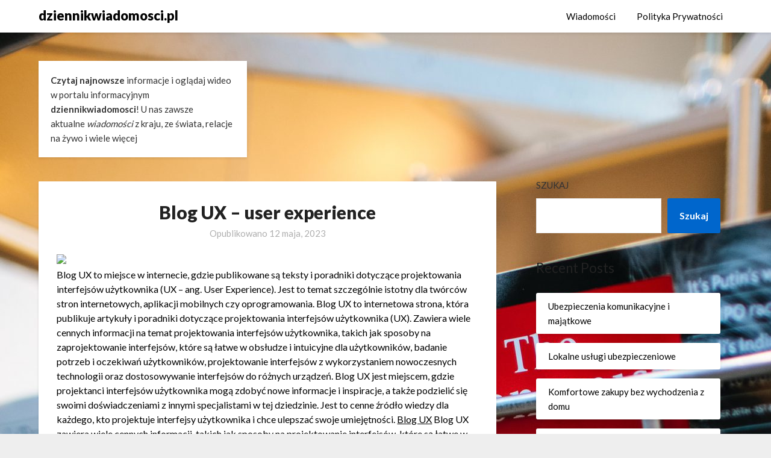

--- FILE ---
content_type: text/html; charset=UTF-8
request_url: https://www.dziennikwiadomosci.pl/blog-ux-user-experience/
body_size: 12127
content:
<!doctype html>
<html lang="pl-PL">
<head>
	<meta charset="UTF-8">
	<meta name="viewport" content="width=device-width, initial-scale=1">
	<link rel="profile" href="http://gmpg.org/xfn/11">
	<title>Blog UX &#8211; user experience &#8211; dziennikwiadomosci.pl</title>
<meta name='robots' content='max-image-preview:large' />
<link rel='dns-prefetch' href='//fonts.googleapis.com' />
<link rel="alternate" type="application/rss+xml" title="dziennikwiadomosci.pl &raquo; Kanał z wpisami" href="https://www.dziennikwiadomosci.pl/feed/" />
<link rel="alternate" type="application/rss+xml" title="dziennikwiadomosci.pl &raquo; Kanał z komentarzami" href="https://www.dziennikwiadomosci.pl/comments/feed/" />
<link rel="alternate" type="application/rss+xml" title="dziennikwiadomosci.pl &raquo; Blog UX &#8211; user experience Kanał z komentarzami" href="https://www.dziennikwiadomosci.pl/blog-ux-user-experience/feed/" />
<script type="text/javascript">
/* <![CDATA[ */
window._wpemojiSettings = {"baseUrl":"https:\/\/s.w.org\/images\/core\/emoji\/15.0.3\/72x72\/","ext":".png","svgUrl":"https:\/\/s.w.org\/images\/core\/emoji\/15.0.3\/svg\/","svgExt":".svg","source":{"concatemoji":"https:\/\/www.dziennikwiadomosci.pl\/wp-includes\/js\/wp-emoji-release.min.js?ver=6.5.5"}};
/*! This file is auto-generated */
!function(i,n){var o,s,e;function c(e){try{var t={supportTests:e,timestamp:(new Date).valueOf()};sessionStorage.setItem(o,JSON.stringify(t))}catch(e){}}function p(e,t,n){e.clearRect(0,0,e.canvas.width,e.canvas.height),e.fillText(t,0,0);var t=new Uint32Array(e.getImageData(0,0,e.canvas.width,e.canvas.height).data),r=(e.clearRect(0,0,e.canvas.width,e.canvas.height),e.fillText(n,0,0),new Uint32Array(e.getImageData(0,0,e.canvas.width,e.canvas.height).data));return t.every(function(e,t){return e===r[t]})}function u(e,t,n){switch(t){case"flag":return n(e,"\ud83c\udff3\ufe0f\u200d\u26a7\ufe0f","\ud83c\udff3\ufe0f\u200b\u26a7\ufe0f")?!1:!n(e,"\ud83c\uddfa\ud83c\uddf3","\ud83c\uddfa\u200b\ud83c\uddf3")&&!n(e,"\ud83c\udff4\udb40\udc67\udb40\udc62\udb40\udc65\udb40\udc6e\udb40\udc67\udb40\udc7f","\ud83c\udff4\u200b\udb40\udc67\u200b\udb40\udc62\u200b\udb40\udc65\u200b\udb40\udc6e\u200b\udb40\udc67\u200b\udb40\udc7f");case"emoji":return!n(e,"\ud83d\udc26\u200d\u2b1b","\ud83d\udc26\u200b\u2b1b")}return!1}function f(e,t,n){var r="undefined"!=typeof WorkerGlobalScope&&self instanceof WorkerGlobalScope?new OffscreenCanvas(300,150):i.createElement("canvas"),a=r.getContext("2d",{willReadFrequently:!0}),o=(a.textBaseline="top",a.font="600 32px Arial",{});return e.forEach(function(e){o[e]=t(a,e,n)}),o}function t(e){var t=i.createElement("script");t.src=e,t.defer=!0,i.head.appendChild(t)}"undefined"!=typeof Promise&&(o="wpEmojiSettingsSupports",s=["flag","emoji"],n.supports={everything:!0,everythingExceptFlag:!0},e=new Promise(function(e){i.addEventListener("DOMContentLoaded",e,{once:!0})}),new Promise(function(t){var n=function(){try{var e=JSON.parse(sessionStorage.getItem(o));if("object"==typeof e&&"number"==typeof e.timestamp&&(new Date).valueOf()<e.timestamp+604800&&"object"==typeof e.supportTests)return e.supportTests}catch(e){}return null}();if(!n){if("undefined"!=typeof Worker&&"undefined"!=typeof OffscreenCanvas&&"undefined"!=typeof URL&&URL.createObjectURL&&"undefined"!=typeof Blob)try{var e="postMessage("+f.toString()+"("+[JSON.stringify(s),u.toString(),p.toString()].join(",")+"));",r=new Blob([e],{type:"text/javascript"}),a=new Worker(URL.createObjectURL(r),{name:"wpTestEmojiSupports"});return void(a.onmessage=function(e){c(n=e.data),a.terminate(),t(n)})}catch(e){}c(n=f(s,u,p))}t(n)}).then(function(e){for(var t in e)n.supports[t]=e[t],n.supports.everything=n.supports.everything&&n.supports[t],"flag"!==t&&(n.supports.everythingExceptFlag=n.supports.everythingExceptFlag&&n.supports[t]);n.supports.everythingExceptFlag=n.supports.everythingExceptFlag&&!n.supports.flag,n.DOMReady=!1,n.readyCallback=function(){n.DOMReady=!0}}).then(function(){return e}).then(function(){var e;n.supports.everything||(n.readyCallback(),(e=n.source||{}).concatemoji?t(e.concatemoji):e.wpemoji&&e.twemoji&&(t(e.twemoji),t(e.wpemoji)))}))}((window,document),window._wpemojiSettings);
/* ]]> */
</script>
<style id='wp-emoji-styles-inline-css' type='text/css'>

	img.wp-smiley, img.emoji {
		display: inline !important;
		border: none !important;
		box-shadow: none !important;
		height: 1em !important;
		width: 1em !important;
		margin: 0 0.07em !important;
		vertical-align: -0.1em !important;
		background: none !important;
		padding: 0 !important;
	}
</style>
<link rel='stylesheet' id='wp-block-library-css' href='https://www.dziennikwiadomosci.pl/wp-includes/css/dist/block-library/style.min.css?ver=6.5.5' type='text/css' media='all' />
<style id='classic-theme-styles-inline-css' type='text/css'>
/*! This file is auto-generated */
.wp-block-button__link{color:#fff;background-color:#32373c;border-radius:9999px;box-shadow:none;text-decoration:none;padding:calc(.667em + 2px) calc(1.333em + 2px);font-size:1.125em}.wp-block-file__button{background:#32373c;color:#fff;text-decoration:none}
</style>
<style id='global-styles-inline-css' type='text/css'>
body{--wp--preset--color--black: #000000;--wp--preset--color--cyan-bluish-gray: #abb8c3;--wp--preset--color--white: #ffffff;--wp--preset--color--pale-pink: #f78da7;--wp--preset--color--vivid-red: #cf2e2e;--wp--preset--color--luminous-vivid-orange: #ff6900;--wp--preset--color--luminous-vivid-amber: #fcb900;--wp--preset--color--light-green-cyan: #7bdcb5;--wp--preset--color--vivid-green-cyan: #00d084;--wp--preset--color--pale-cyan-blue: #8ed1fc;--wp--preset--color--vivid-cyan-blue: #0693e3;--wp--preset--color--vivid-purple: #9b51e0;--wp--preset--gradient--vivid-cyan-blue-to-vivid-purple: linear-gradient(135deg,rgba(6,147,227,1) 0%,rgb(155,81,224) 100%);--wp--preset--gradient--light-green-cyan-to-vivid-green-cyan: linear-gradient(135deg,rgb(122,220,180) 0%,rgb(0,208,130) 100%);--wp--preset--gradient--luminous-vivid-amber-to-luminous-vivid-orange: linear-gradient(135deg,rgba(252,185,0,1) 0%,rgba(255,105,0,1) 100%);--wp--preset--gradient--luminous-vivid-orange-to-vivid-red: linear-gradient(135deg,rgba(255,105,0,1) 0%,rgb(207,46,46) 100%);--wp--preset--gradient--very-light-gray-to-cyan-bluish-gray: linear-gradient(135deg,rgb(238,238,238) 0%,rgb(169,184,195) 100%);--wp--preset--gradient--cool-to-warm-spectrum: linear-gradient(135deg,rgb(74,234,220) 0%,rgb(151,120,209) 20%,rgb(207,42,186) 40%,rgb(238,44,130) 60%,rgb(251,105,98) 80%,rgb(254,248,76) 100%);--wp--preset--gradient--blush-light-purple: linear-gradient(135deg,rgb(255,206,236) 0%,rgb(152,150,240) 100%);--wp--preset--gradient--blush-bordeaux: linear-gradient(135deg,rgb(254,205,165) 0%,rgb(254,45,45) 50%,rgb(107,0,62) 100%);--wp--preset--gradient--luminous-dusk: linear-gradient(135deg,rgb(255,203,112) 0%,rgb(199,81,192) 50%,rgb(65,88,208) 100%);--wp--preset--gradient--pale-ocean: linear-gradient(135deg,rgb(255,245,203) 0%,rgb(182,227,212) 50%,rgb(51,167,181) 100%);--wp--preset--gradient--electric-grass: linear-gradient(135deg,rgb(202,248,128) 0%,rgb(113,206,126) 100%);--wp--preset--gradient--midnight: linear-gradient(135deg,rgb(2,3,129) 0%,rgb(40,116,252) 100%);--wp--preset--font-size--small: 13px;--wp--preset--font-size--medium: 20px;--wp--preset--font-size--large: 36px;--wp--preset--font-size--x-large: 42px;--wp--preset--spacing--20: 0.44rem;--wp--preset--spacing--30: 0.67rem;--wp--preset--spacing--40: 1rem;--wp--preset--spacing--50: 1.5rem;--wp--preset--spacing--60: 2.25rem;--wp--preset--spacing--70: 3.38rem;--wp--preset--spacing--80: 5.06rem;--wp--preset--shadow--natural: 6px 6px 9px rgba(0, 0, 0, 0.2);--wp--preset--shadow--deep: 12px 12px 50px rgba(0, 0, 0, 0.4);--wp--preset--shadow--sharp: 6px 6px 0px rgba(0, 0, 0, 0.2);--wp--preset--shadow--outlined: 6px 6px 0px -3px rgba(255, 255, 255, 1), 6px 6px rgba(0, 0, 0, 1);--wp--preset--shadow--crisp: 6px 6px 0px rgba(0, 0, 0, 1);}:where(.is-layout-flex){gap: 0.5em;}:where(.is-layout-grid){gap: 0.5em;}body .is-layout-flex{display: flex;}body .is-layout-flex{flex-wrap: wrap;align-items: center;}body .is-layout-flex > *{margin: 0;}body .is-layout-grid{display: grid;}body .is-layout-grid > *{margin: 0;}:where(.wp-block-columns.is-layout-flex){gap: 2em;}:where(.wp-block-columns.is-layout-grid){gap: 2em;}:where(.wp-block-post-template.is-layout-flex){gap: 1.25em;}:where(.wp-block-post-template.is-layout-grid){gap: 1.25em;}.has-black-color{color: var(--wp--preset--color--black) !important;}.has-cyan-bluish-gray-color{color: var(--wp--preset--color--cyan-bluish-gray) !important;}.has-white-color{color: var(--wp--preset--color--white) !important;}.has-pale-pink-color{color: var(--wp--preset--color--pale-pink) !important;}.has-vivid-red-color{color: var(--wp--preset--color--vivid-red) !important;}.has-luminous-vivid-orange-color{color: var(--wp--preset--color--luminous-vivid-orange) !important;}.has-luminous-vivid-amber-color{color: var(--wp--preset--color--luminous-vivid-amber) !important;}.has-light-green-cyan-color{color: var(--wp--preset--color--light-green-cyan) !important;}.has-vivid-green-cyan-color{color: var(--wp--preset--color--vivid-green-cyan) !important;}.has-pale-cyan-blue-color{color: var(--wp--preset--color--pale-cyan-blue) !important;}.has-vivid-cyan-blue-color{color: var(--wp--preset--color--vivid-cyan-blue) !important;}.has-vivid-purple-color{color: var(--wp--preset--color--vivid-purple) !important;}.has-black-background-color{background-color: var(--wp--preset--color--black) !important;}.has-cyan-bluish-gray-background-color{background-color: var(--wp--preset--color--cyan-bluish-gray) !important;}.has-white-background-color{background-color: var(--wp--preset--color--white) !important;}.has-pale-pink-background-color{background-color: var(--wp--preset--color--pale-pink) !important;}.has-vivid-red-background-color{background-color: var(--wp--preset--color--vivid-red) !important;}.has-luminous-vivid-orange-background-color{background-color: var(--wp--preset--color--luminous-vivid-orange) !important;}.has-luminous-vivid-amber-background-color{background-color: var(--wp--preset--color--luminous-vivid-amber) !important;}.has-light-green-cyan-background-color{background-color: var(--wp--preset--color--light-green-cyan) !important;}.has-vivid-green-cyan-background-color{background-color: var(--wp--preset--color--vivid-green-cyan) !important;}.has-pale-cyan-blue-background-color{background-color: var(--wp--preset--color--pale-cyan-blue) !important;}.has-vivid-cyan-blue-background-color{background-color: var(--wp--preset--color--vivid-cyan-blue) !important;}.has-vivid-purple-background-color{background-color: var(--wp--preset--color--vivid-purple) !important;}.has-black-border-color{border-color: var(--wp--preset--color--black) !important;}.has-cyan-bluish-gray-border-color{border-color: var(--wp--preset--color--cyan-bluish-gray) !important;}.has-white-border-color{border-color: var(--wp--preset--color--white) !important;}.has-pale-pink-border-color{border-color: var(--wp--preset--color--pale-pink) !important;}.has-vivid-red-border-color{border-color: var(--wp--preset--color--vivid-red) !important;}.has-luminous-vivid-orange-border-color{border-color: var(--wp--preset--color--luminous-vivid-orange) !important;}.has-luminous-vivid-amber-border-color{border-color: var(--wp--preset--color--luminous-vivid-amber) !important;}.has-light-green-cyan-border-color{border-color: var(--wp--preset--color--light-green-cyan) !important;}.has-vivid-green-cyan-border-color{border-color: var(--wp--preset--color--vivid-green-cyan) !important;}.has-pale-cyan-blue-border-color{border-color: var(--wp--preset--color--pale-cyan-blue) !important;}.has-vivid-cyan-blue-border-color{border-color: var(--wp--preset--color--vivid-cyan-blue) !important;}.has-vivid-purple-border-color{border-color: var(--wp--preset--color--vivid-purple) !important;}.has-vivid-cyan-blue-to-vivid-purple-gradient-background{background: var(--wp--preset--gradient--vivid-cyan-blue-to-vivid-purple) !important;}.has-light-green-cyan-to-vivid-green-cyan-gradient-background{background: var(--wp--preset--gradient--light-green-cyan-to-vivid-green-cyan) !important;}.has-luminous-vivid-amber-to-luminous-vivid-orange-gradient-background{background: var(--wp--preset--gradient--luminous-vivid-amber-to-luminous-vivid-orange) !important;}.has-luminous-vivid-orange-to-vivid-red-gradient-background{background: var(--wp--preset--gradient--luminous-vivid-orange-to-vivid-red) !important;}.has-very-light-gray-to-cyan-bluish-gray-gradient-background{background: var(--wp--preset--gradient--very-light-gray-to-cyan-bluish-gray) !important;}.has-cool-to-warm-spectrum-gradient-background{background: var(--wp--preset--gradient--cool-to-warm-spectrum) !important;}.has-blush-light-purple-gradient-background{background: var(--wp--preset--gradient--blush-light-purple) !important;}.has-blush-bordeaux-gradient-background{background: var(--wp--preset--gradient--blush-bordeaux) !important;}.has-luminous-dusk-gradient-background{background: var(--wp--preset--gradient--luminous-dusk) !important;}.has-pale-ocean-gradient-background{background: var(--wp--preset--gradient--pale-ocean) !important;}.has-electric-grass-gradient-background{background: var(--wp--preset--gradient--electric-grass) !important;}.has-midnight-gradient-background{background: var(--wp--preset--gradient--midnight) !important;}.has-small-font-size{font-size: var(--wp--preset--font-size--small) !important;}.has-medium-font-size{font-size: var(--wp--preset--font-size--medium) !important;}.has-large-font-size{font-size: var(--wp--preset--font-size--large) !important;}.has-x-large-font-size{font-size: var(--wp--preset--font-size--x-large) !important;}
.wp-block-navigation a:where(:not(.wp-element-button)){color: inherit;}
:where(.wp-block-post-template.is-layout-flex){gap: 1.25em;}:where(.wp-block-post-template.is-layout-grid){gap: 1.25em;}
:where(.wp-block-columns.is-layout-flex){gap: 2em;}:where(.wp-block-columns.is-layout-grid){gap: 2em;}
.wp-block-pullquote{font-size: 1.5em;line-height: 1.6;}
</style>
<link rel='stylesheet' id='font-awesome-css' href='https://www.dziennikwiadomosci.pl/wp-content/themes/blogrid/css/font-awesome.min.css?ver=6.5.5' type='text/css' media='all' />
<link rel='stylesheet' id='blogrid-style-css' href='https://www.dziennikwiadomosci.pl/wp-content/themes/blogrid/style.css?ver=6.5.5' type='text/css' media='all' />
<link rel='stylesheet' id='blogrid-google-fonts-css' href='//fonts.googleapis.com/css?family=Lato%3A300%2C400%2C700%2C900&#038;ver=6.5.5' type='text/css' media='all' />
<script type="text/javascript" src="https://www.dziennikwiadomosci.pl/wp-includes/js/jquery/jquery.min.js?ver=3.7.1" id="jquery-core-js"></script>
<script type="text/javascript" src="https://www.dziennikwiadomosci.pl/wp-includes/js/jquery/jquery-migrate.min.js?ver=3.4.1" id="jquery-migrate-js"></script>
<link rel="https://api.w.org/" href="https://www.dziennikwiadomosci.pl/wp-json/" /><link rel="alternate" type="application/json" href="https://www.dziennikwiadomosci.pl/wp-json/wp/v2/posts/406" /><link rel="EditURI" type="application/rsd+xml" title="RSD" href="https://www.dziennikwiadomosci.pl/xmlrpc.php?rsd" />
<meta name="generator" content="WordPress 6.5.5" />
<link rel="canonical" href="https://www.dziennikwiadomosci.pl/blog-ux-user-experience/" />
<link rel='shortlink' href='https://www.dziennikwiadomosci.pl/?p=406' />
<link rel="alternate" type="application/json+oembed" href="https://www.dziennikwiadomosci.pl/wp-json/oembed/1.0/embed?url=https%3A%2F%2Fwww.dziennikwiadomosci.pl%2Fblog-ux-user-experience%2F" />
<link rel="alternate" type="text/xml+oembed" href="https://www.dziennikwiadomosci.pl/wp-json/oembed/1.0/embed?url=https%3A%2F%2Fwww.dziennikwiadomosci.pl%2Fblog-ux-user-experience%2F&#038;format=xml" />
<link rel="pingback" href="https://www.dziennikwiadomosci.pl/xmlrpc.php">
		<style type="text/css">
		body, .site, .swidgets-wrap h3, .post-data-text { background: ; }
		.site-title a, .site-description { color: ; }
		.sheader { background-color:  !important; }
		.main-navigation ul li a, .main-navigation ul li .sub-arrow, .super-menu .toggle-mobile-menu,.toggle-mobile-menu:before, .mobile-menu-active .smenu-hide { color: ; }
		#smobile-menu.show .main-navigation ul ul.children.active, #smobile-menu.show .main-navigation ul ul.sub-menu.active, #smobile-menu.show .main-navigation ul li, .smenu-hide.toggle-mobile-menu.menu-toggle, #smobile-menu.show .main-navigation ul li, .primary-menu ul li ul.children li, .primary-menu ul li ul.sub-menu li, .primary-menu .pmenu, .super-menu { border-color: ; border-bottom-color: ; }
		#secondary .widget h3, #secondary .widget h3 a, #secondary .widget h4, #secondary .widget h1, #secondary .widget h2, #secondary .widget h5, #secondary .widget h6, #secondary .widget h4 a { color: ; }
		#secondary .widget a, #secondary a, #secondary .widget li a , #secondary span.sub-arrow{ color: ; }
		#secondary, #secondary .widget, #secondary .widget p, #secondary .widget li, .widget time.rpwe-time.published { color: ; }
		#secondary .swidgets-wrap, #secondary .widget ul li, .featured-sidebar .search-field { border-color: ; }
		.site-info, .footer-column-three input.search-submit, .footer-column-three p, .footer-column-three li, .footer-column-three td, .footer-column-three th, .footer-column-three caption { color: ; }
		.footer-column-three h3, .footer-column-three h4, .footer-column-three h5, .footer-column-three h6, .footer-column-three h1, .footer-column-three h2, .footer-column-three h4, .footer-column-three h3 a { color: ; }
		.footer-column-three a, .footer-column-three li a, .footer-column-three .widget a, .footer-column-three .sub-arrow { color: ; }
		.footer-column-three h3:after { background: ; }
		.site-info, .widget ul li, .footer-column-three input.search-field, .footer-column-three input.search-submit { border-color: ; }
		.site-footer { background-color: ; }
		.content-wrapper h2.entry-title a, .content-wrapper h2.entry-title a:hover, .content-wrapper h2.entry-title a:active, .content-wrapper h2.entry-title a:focus, .archive .page-header h1, .blogposts-list h2 a, .blogposts-list h2 a:hover, .blogposts-list h2 a:active, .search-results h1.page-title { color: ; }
		.blogposts-list .post-data-text, .blogposts-list .post-data-text a, .content-wrapper .post-data-text *{ color: ; }
		.blogposts-list p { color: ; }
		.page-numbers li a, .blogposts-list .blogpost-button { background: ; }
		.page-numbers li a, .blogposts-list .blogpost-button, span.page-numbers.dots, .page-numbers.current, .page-numbers li a:hover { color: ; }
		.archive .page-header h1, .search-results h1.page-title, .blogposts-list.fbox, span.page-numbers.dots, .page-numbers li a, .page-numbers.current { border-color: ; }
		.blogposts-list .post-data-divider { background: ; }
		.page .comments-area .comment-author, .page .comments-area .comment-author a, .page .comments-area .comments-title, .page .content-area h1, .page .content-area h2, .page .content-area h3, .page .content-area h4, .page .content-area h5, .page .content-area h6, .page .content-area th, .single  .comments-area .comment-author, .single .comments-area .comment-author a, .single .comments-area .comments-title, .single .content-area h1, .single .content-area h2, .single .content-area h3, .single .content-area h4, .single .content-area h5, .single .content-area h6, .single .content-area th, .search-no-results h1, .error404 h1 { color: ; }
		.single .post-data-text, .page .post-data-text, .page .post-data-text a, .single .post-data-text a, .comments-area .comment-meta .comment-metadata a, .single .post-data-text * { color: ; }
		.page .content-area p, .page article, .page .content-area table, .page .content-area dd, .page .content-area dt, .page .content-area address, .page .content-area .entry-content, .page .content-area li, .page .content-area ol, .single .content-area p, .single article, .single .content-area table, .single .content-area dd, .single .content-area dt, .single .content-area address, .single .entry-content, .single .content-area li, .single .content-area ol, .search-no-results .page-content p { color: ; }
		.single .entry-content a, .page .entry-content a, .comment-content a, .comments-area .reply a, .logged-in-as a, .comments-area .comment-respond a { color: ; }
		.comments-area p.form-submit input { background: ; }
		.error404 .page-content p, .error404 input.search-submit, .search-no-results input.search-submit { color: ; }
		.page .comments-area, .page article.fbox, .page article tr, .page .comments-area ol.comment-list ol.children li, .page .comments-area ol.comment-list .comment, .single .comments-area, .single article.fbox, .single article tr, .comments-area ol.comment-list ol.children li, .comments-area ol.comment-list .comment, .error404 main#main, .error404 .search-form label, .search-no-results .search-form label, .error404 input.search-submit, .search-no-results input.search-submit, .error404 main#main, .search-no-results section.fbox.no-results.not-found{ border-color: ; }
		.single .post-data-divider, .page .post-data-divider { background: ; }
		.single .comments-area p.form-submit input, .page .comments-area p.form-submit input { color: ; }
		.bottom-header-wrapper { padding-top: px; }
		.bottom-header-wrapper { padding-bottom: px; }
		.bottom-header-wrapper { background: ; }
		.bottom-header-wrapper *{ color: ; }
		.header-widget a, .header-widget li a, .header-widget i.fa { color: ; }
		.header-widget, .header-widget p, .header-widget li, .header-widget .textwidget { color: ; }
		.header-widget .widget-title, .header-widget h1, .header-widget h3, .header-widget h2, .header-widget h4, .header-widget h5, .header-widget h6{ color: ; }
		.header-widget.swidgets-wrap, .header-widget ul li, .header-widget .search-field { border-color: ; }
		.bottom-header-title, .bottom-header-paragraph{ color: ; }

		#secondary .widget-title-lines:after, #secondary .widget-title-lines:before { background: ; }


		.header-widgets-wrapper .swidgets-wrap{ background: ; }
		.top-nav-wrapper, .primary-menu .pmenu, .super-menu, #smobile-menu, .primary-menu ul li ul.children, .primary-menu ul li ul.sub-menu { background-color: ; }
		#secondary .widget li, #secondary input.search-field, #secondary div#calendar_wrap, #secondary .tagcloud, #secondary .textwidget{ background: ; }
		#secondary .swidget { border-color: ; }
		.archive article.fbox, .search-results article.fbox, .blog article.fbox { background: ; }


		.comments-area, .single article.fbox, .page article.fbox { background: ; }
		</style>
				<style type="text/css">


	.site-title a,
		.site-description,
		.logofont {
			color: #000000;
		}

	
		https://www.dziennikwiadomosci.pl/wp-content/uploads/2022/02/jhk-scaled.jpg"
				.site-title a,
		.site-description {
			color: #000000;
		}
				</style>
		<style type="text/css" id="custom-background-css">
body.custom-background { background-image: url("https://www.dziennikwiadomosci.pl/wp-content/uploads/2022/02/markus-spiske-2G8mnFvH8xk-unsplash-scaled.jpg"); background-position: left top; background-size: auto; background-repeat: repeat; background-attachment: fixed; }
</style>
	<link rel="icon" href="https://www.dziennikwiadomosci.pl/wp-content/uploads/2022/02/cropped-cropped-bez-tytulu-32x32.png" sizes="32x32" />
<link rel="icon" href="https://www.dziennikwiadomosci.pl/wp-content/uploads/2022/02/cropped-cropped-bez-tytulu-192x192.png" sizes="192x192" />
<link rel="apple-touch-icon" href="https://www.dziennikwiadomosci.pl/wp-content/uploads/2022/02/cropped-cropped-bez-tytulu-180x180.png" />
<meta name="msapplication-TileImage" content="https://www.dziennikwiadomosci.pl/wp-content/uploads/2022/02/cropped-cropped-bez-tytulu-270x270.png" />
</head>

<body class="post-template-default single single-post postid-406 single-format-standard custom-background header-image">
<a class="skip-link screen-reader-text" href="#primary">Skip to content</a>

	<div id="page" class="site">

		<header id="masthead" class="sheader site-header clearfix">
			<nav id="primary-site-navigation" class="primary-menu main-navigation clearfix">

				<a href="#" id="pull" class="smenu-hide toggle-mobile-menu menu-toggle" aria-controls="secondary-menu" aria-expanded="false">Menu</a>
				<div class="top-nav-wrapper">
					<div class="content-wrap">
						<div class="logo-container"> 

													<a class="logofont" href="https://www.dziennikwiadomosci.pl/" rel="home">dziennikwiadomosci.pl</a>
									</div>
				<div class="center-main-menu">
					<div class="menu-menu-container"><ul id="primary-menu" class="pmenu"><li id="menu-item-13" class="menu-item menu-item-type-taxonomy menu-item-object-category current-post-ancestor current-menu-parent current-post-parent menu-item-13"><a href="https://www.dziennikwiadomosci.pl/category/wiadomosci/">Wiadomości</a></li>
<li id="menu-item-14" class="menu-item menu-item-type-post_type menu-item-object-page menu-item-14"><a href="https://www.dziennikwiadomosci.pl/sample-page/">Polityka Prywatności</a></li>
</ul></div>					</div>
				</div>
			</div>
		</nav>

		<div class="super-menu clearfix">
			<div class="super-menu-inner">
				

									<a class="logofont" href="https://www.dziennikwiadomosci.pl/" rel="home">dziennikwiadomosci.pl</a>
						<a href="#" id="pull" class="toggle-mobile-menu menu-toggle" aria-controls="secondary-menu" aria-expanded="false"></a>
	</div>
</div>
<div id="mobile-menu-overlay"></div>
</header>

	
<div class="content-wrap">


	<!-- Upper widgets -->
	<div class="header-widgets-wrapper">
				<div class="header-widgets-three header-widgets-left">
			<section id="block-17" class="header-widget widget swidgets-wrap widget_block widget_text">
<p><strong>Czytaj najnowsze </strong>informacje i oglądaj wideo w portalu informacyjnym <strong>dziennikwiadomosci</strong>! U nas zawsze aktualne <em>wiadomości</em> z kraju, ze świata, relacje na żywo i wiele więcej</p>
</section>		</div>
	
	
</div>

</div>

<div id="content" class="site-content clearfix">
	<div class="content-wrap">

	<div id="primary" class="featured-content content-area">
		<main id="main" class="site-main">

				<article id="post-406" class="posts-entry fbox post-406 post type-post status-publish format-standard hentry category-wiadomosci">
	<header class="entry-header">
		<h1 class="entry-title">Blog UX &#8211; user experience</h1>		<div class="entry-meta">
			<div class="blog-data-wrapper">
				<div class="post-data-divider"></div>
				<div class="post-data-positioning">
					<div class="post-data-text">
						<span class="posted-on">Opublikowano <a href="https://www.dziennikwiadomosci.pl/blog-ux-user-experience/" rel="bookmark"><time class="entry-date published updated" datetime="2023-05-12T13:32:41+00:00">12 maja, 2023</time></a></span><span class="byline"> </span>					</div>
				</div>
			</div>
		</div><!-- .entry-meta -->
			</header><!-- .entry-header -->

	<div class="entry-content">
		
<p><img decoding="async" width="358" src="https://wp-static.coderdojo.com/uploads/2015/11/Screen-Shot-2015-11-19-at-14.08.24.png" /><br/>Blog UX to miejsce w internecie, gdzie publikowane są teksty i poradniki dotyczące projektowania interfejsów użytkownika (UX &#8211; ang. User Experience). Jest to temat szczególnie istotny dla twórców stron internetowych, aplikacji mobilnych czy oprogramowania. Blog UX to internetowa strona, która publikuje artykuły i poradniki dotyczące projektowania interfejsów użytkownika (UX). Zawiera wiele cennych informacji na temat projektowania interfejsów użytkownika, takich jak sposoby na zaprojektowanie interfejsów, które są łatwe w obsłudze i intuicyjne dla użytkowników, badanie potrzeb i oczekiwań użytkowników, projektowanie interfejsów z wykorzystaniem nowoczesnych technologii oraz dostosowywanie interfejsów do różnych urządzeń. Blog UX jest miejscem, gdzie projektanci interfejsów użytkownika mogą zdobyć nowe informacje i inspiracje, a także podzielić się swoimi doświadczeniami z innymi specjalistami w tej dziedzinie. Jest to cenne źródło wiedzy dla każdego, kto projektuje interfejsy użytkownika i chce ulepszać swoje umiejętności.   <a href="https://goetz-polska.pl/">Blog UX</a> Blog UX zawiera wiele cennych informacji, takich jak sposoby na projektowanie interfejsów, które są łatwe w obsłudze i intuicyjne dla użytkowników, badanie potrzeb i oczekiwań użytkowników, projektowanie interfejsów z wykorzystaniem nowoczesnych technologii oraz dostosowywanie interfejsów do różnych urządzeń.  Ponadto, blog UX zawiera wiele przykładów i case studies, które pozwalają na lepsze zrozumienie zagadnień związanych z projektowaniem interfejsów. Dlatego, blog UX jest wartościowym źródłem wiedzy dla każdego, kto chce nauczyć się projektowania interfejsów użytkownika lub ulepszać swoje umiejętności w tej dziedzinie. User Experience (UX) to termin odnoszący się do doświadczenia użytkownika podczas korzystania z danego produktu lub usługi. W kontekście bloga UX, UX odnosi się do projektowania interfejsów użytkownika, które są łatwe w obsłudze i intuicyjne dla użytkowników. Ważne jest, aby interfejsy były zaprojektowane tak, aby użytkownicy mogli łatwo znaleźć to, czego potrzebują, a także aby ich wrażenia z korzystania z produktu lub usługi były pozytywne. Projektowanie interfejsów z dobrym UX pozwala na zwiększenie zaangażowania użytkowników, poprawę wyników biznesowych oraz zwiększenie satysfakcji użytkowników. Na blogu UX znajdują się artykuły i poradniki dotyczące projektowania interfejsów z dobrym UX oraz sposoby na poprawę doświadczenia użytkownika podczas korzystania z różnych produktów lub usług.</p>

			</div><!-- .entry-content -->
</article><!-- #post-406 -->

<div id="comments" class="fbox comments-area">

		<div id="respond" class="comment-respond">
		<h3 id="reply-title" class="comment-reply-title">Dodaj komentarz <small><a rel="nofollow" id="cancel-comment-reply-link" href="/blog-ux-user-experience/#respond" style="display:none;">Anuluj pisanie odpowiedzi</a></small></h3><form action="https://www.dziennikwiadomosci.pl/wp-comments-post.php" method="post" id="commentform" class="comment-form" novalidate><p class="comment-notes"><span id="email-notes">Twój adres e-mail nie zostanie opublikowany.</span> <span class="required-field-message">Wymagane pola są oznaczone <span class="required">*</span></span></p><p class="comment-form-comment"><label for="comment">Komentarz <span class="required">*</span></label> <textarea id="comment" name="comment" cols="45" rows="8" maxlength="65525" required></textarea></p><p class="comment-form-author"><label for="author">Nazwa <span class="required">*</span></label> <input id="author" name="author" type="text" value="" size="30" maxlength="245" autocomplete="name" required /></p>
<p class="comment-form-email"><label for="email">E-mail <span class="required">*</span></label> <input id="email" name="email" type="email" value="" size="30" maxlength="100" aria-describedby="email-notes" autocomplete="email" required /></p>
<p class="comment-form-url"><label for="url">Witryna internetowa</label> <input id="url" name="url" type="url" value="" size="30" maxlength="200" autocomplete="url" /></p>
<p class="comment-form-cookies-consent"><input id="wp-comment-cookies-consent" name="wp-comment-cookies-consent" type="checkbox" value="yes" /> <label for="wp-comment-cookies-consent">Zapamiętaj moje dane w tej przeglądarce podczas pisania kolejnych komentarzy.</label></p>
<p class="form-submit"><input name="submit" type="submit" id="submit" class="submit" value="Opublikuj komentarz" /> <input type='hidden' name='comment_post_ID' value='406' id='comment_post_ID' />
<input type='hidden' name='comment_parent' id='comment_parent' value='0' />
</p></form>	</div><!-- #respond -->
	
</div><!-- #comments -->

		</main><!-- #main -->
	</div><!-- #primary -->


<aside id="secondary" class="featured-sidebar widget-area">
	<section id="block-2" class="fbox swidgets-wrap widget widget_block widget_search"><form role="search" method="get" action="https://www.dziennikwiadomosci.pl/" class="wp-block-search__button-outside wp-block-search__text-button wp-block-search"    ><label class="wp-block-search__label" for="wp-block-search__input-1" >Szukaj</label><div class="wp-block-search__inside-wrapper " ><input class="wp-block-search__input" id="wp-block-search__input-1" placeholder="" value="" type="search" name="s" required /><button aria-label="Szukaj" class="wp-block-search__button wp-element-button" type="submit" >Szukaj</button></div></form></section><section id="block-3" class="fbox swidgets-wrap widget widget_block"><div class="wp-block-group"><div class="wp-block-group__inner-container is-layout-flow wp-block-group-is-layout-flow"><h2 class="wp-block-heading">Recent Posts</h2><ul class="wp-block-latest-posts__list wp-block-latest-posts"><li><a class="wp-block-latest-posts__post-title" href="https://www.dziennikwiadomosci.pl/ubezpieczenia-komunikacyjne-i-majatkowe/">Ubezpieczenia komunikacyjne i majątkowe</a></li>
<li><a class="wp-block-latest-posts__post-title" href="https://www.dziennikwiadomosci.pl/lokalne-uslugi-ubezpieczeniowe/">Lokalne usługi ubezpieczeniowe</a></li>
<li><a class="wp-block-latest-posts__post-title" href="https://www.dziennikwiadomosci.pl/komfortowe-zakupy-bez-wychodzenia-z-domu/">Komfortowe zakupy bez wychodzenia z domu</a></li>
<li><a class="wp-block-latest-posts__post-title" href="https://www.dziennikwiadomosci.pl/prace-wiertnicze-pod-instalacje-grzewcze/">Prace wiertnicze pod instalacje grzewcze</a></li>
<li><a class="wp-block-latest-posts__post-title" href="https://www.dziennikwiadomosci.pl/pomysly-globalne-na-biznes/">Pomysły globalne na biznes</a></li>
</ul></div></div></section><section id="block-4" class="fbox swidgets-wrap widget widget_block"><div class="wp-block-group"><div class="wp-block-group__inner-container is-layout-flow wp-block-group-is-layout-flow"><h2 class="wp-block-heading">Recent Comments</h2><ol class="wp-block-latest-comments"><li class="wp-block-latest-comments__comment"><article><footer class="wp-block-latest-comments__comment-meta"><a class="wp-block-latest-comments__comment-author" href="https://www.dziennikwiadomosci.pl">Dominik</a> - <a class="wp-block-latest-comments__comment-link" href="https://www.dziennikwiadomosci.pl/dom-modulowy-caloroczny-35m2/#comment-8">dom modułowy całoroczny 35m2</a></footer></article></li><li class="wp-block-latest-comments__comment"><article><footer class="wp-block-latest-comments__comment-meta"><a class="wp-block-latest-comments__comment-author" href="https://www.dziennikwiadomosci.pl">Patryk</a> - <a class="wp-block-latest-comments__comment-link" href="https://www.dziennikwiadomosci.pl/dom-modulowy-caloroczny-35m2/#comment-7">dom modułowy całoroczny 35m2</a></footer></article></li><li class="wp-block-latest-comments__comment"><article><footer class="wp-block-latest-comments__comment-meta"><span class="wp-block-latest-comments__comment-author">Marcin</span> - <a class="wp-block-latest-comments__comment-link" href="https://www.dziennikwiadomosci.pl/dom-modulowy-caloroczny-35m2/#comment-6">dom modułowy całoroczny 35m2</a></footer></article></li><li class="wp-block-latest-comments__comment"><article><footer class="wp-block-latest-comments__comment-meta"><a class="wp-block-latest-comments__comment-author" href="https://wordpress.org/">A WordPress Commenter</a> - <a class="wp-block-latest-comments__comment-link" href="https://www.dziennikwiadomosci.pl/hello-world/#comment-1">Hello world!</a></footer></article></li></ol></div></div></section><section id="block-5" class="fbox swidgets-wrap widget widget_block"><div class="wp-block-group"><div class="wp-block-group__inner-container is-layout-flow wp-block-group-is-layout-flow"><h2 class="wp-block-heading">Archives</h2><ul class="wp-block-archives-list wp-block-archives">	<li><a href='https://www.dziennikwiadomosci.pl/2026/01/'>styczeń 2026</a></li>
	<li><a href='https://www.dziennikwiadomosci.pl/2025/12/'>grudzień 2025</a></li>
	<li><a href='https://www.dziennikwiadomosci.pl/2025/11/'>listopad 2025</a></li>
	<li><a href='https://www.dziennikwiadomosci.pl/2025/10/'>październik 2025</a></li>
	<li><a href='https://www.dziennikwiadomosci.pl/2025/09/'>wrzesień 2025</a></li>
	<li><a href='https://www.dziennikwiadomosci.pl/2025/08/'>sierpień 2025</a></li>
	<li><a href='https://www.dziennikwiadomosci.pl/2025/07/'>lipiec 2025</a></li>
	<li><a href='https://www.dziennikwiadomosci.pl/2025/06/'>czerwiec 2025</a></li>
	<li><a href='https://www.dziennikwiadomosci.pl/2025/05/'>maj 2025</a></li>
	<li><a href='https://www.dziennikwiadomosci.pl/2025/04/'>kwiecień 2025</a></li>
	<li><a href='https://www.dziennikwiadomosci.pl/2025/03/'>marzec 2025</a></li>
	<li><a href='https://www.dziennikwiadomosci.pl/2025/02/'>luty 2025</a></li>
	<li><a href='https://www.dziennikwiadomosci.pl/2025/01/'>styczeń 2025</a></li>
	<li><a href='https://www.dziennikwiadomosci.pl/2024/12/'>grudzień 2024</a></li>
	<li><a href='https://www.dziennikwiadomosci.pl/2024/11/'>listopad 2024</a></li>
	<li><a href='https://www.dziennikwiadomosci.pl/2024/10/'>październik 2024</a></li>
	<li><a href='https://www.dziennikwiadomosci.pl/2024/09/'>wrzesień 2024</a></li>
	<li><a href='https://www.dziennikwiadomosci.pl/2024/08/'>sierpień 2024</a></li>
	<li><a href='https://www.dziennikwiadomosci.pl/2024/07/'>lipiec 2024</a></li>
	<li><a href='https://www.dziennikwiadomosci.pl/2024/06/'>czerwiec 2024</a></li>
	<li><a href='https://www.dziennikwiadomosci.pl/2024/05/'>maj 2024</a></li>
	<li><a href='https://www.dziennikwiadomosci.pl/2024/04/'>kwiecień 2024</a></li>
	<li><a href='https://www.dziennikwiadomosci.pl/2024/03/'>marzec 2024</a></li>
	<li><a href='https://www.dziennikwiadomosci.pl/2024/02/'>luty 2024</a></li>
	<li><a href='https://www.dziennikwiadomosci.pl/2024/01/'>styczeń 2024</a></li>
	<li><a href='https://www.dziennikwiadomosci.pl/2023/12/'>grudzień 2023</a></li>
	<li><a href='https://www.dziennikwiadomosci.pl/2023/11/'>listopad 2023</a></li>
	<li><a href='https://www.dziennikwiadomosci.pl/2023/10/'>październik 2023</a></li>
	<li><a href='https://www.dziennikwiadomosci.pl/2023/09/'>wrzesień 2023</a></li>
	<li><a href='https://www.dziennikwiadomosci.pl/2023/08/'>sierpień 2023</a></li>
	<li><a href='https://www.dziennikwiadomosci.pl/2023/07/'>lipiec 2023</a></li>
	<li><a href='https://www.dziennikwiadomosci.pl/2023/06/'>czerwiec 2023</a></li>
	<li><a href='https://www.dziennikwiadomosci.pl/2023/05/'>maj 2023</a></li>
	<li><a href='https://www.dziennikwiadomosci.pl/2023/04/'>kwiecień 2023</a></li>
	<li><a href='https://www.dziennikwiadomosci.pl/2023/03/'>marzec 2023</a></li>
	<li><a href='https://www.dziennikwiadomosci.pl/2023/02/'>luty 2023</a></li>
	<li><a href='https://www.dziennikwiadomosci.pl/2023/01/'>styczeń 2023</a></li>
	<li><a href='https://www.dziennikwiadomosci.pl/2022/12/'>grudzień 2022</a></li>
	<li><a href='https://www.dziennikwiadomosci.pl/2022/11/'>listopad 2022</a></li>
	<li><a href='https://www.dziennikwiadomosci.pl/2022/10/'>październik 2022</a></li>
	<li><a href='https://www.dziennikwiadomosci.pl/2022/09/'>wrzesień 2022</a></li>
	<li><a href='https://www.dziennikwiadomosci.pl/2022/08/'>sierpień 2022</a></li>
	<li><a href='https://www.dziennikwiadomosci.pl/2022/07/'>lipiec 2022</a></li>
	<li><a href='https://www.dziennikwiadomosci.pl/2022/06/'>czerwiec 2022</a></li>
	<li><a href='https://www.dziennikwiadomosci.pl/2022/05/'>maj 2022</a></li>
	<li><a href='https://www.dziennikwiadomosci.pl/2022/04/'>kwiecień 2022</a></li>
	<li><a href='https://www.dziennikwiadomosci.pl/2022/03/'>marzec 2022</a></li>
	<li><a href='https://www.dziennikwiadomosci.pl/2022/02/'>luty 2022</a></li>
</ul></div></div></section><section id="block-6" class="fbox swidgets-wrap widget widget_block"><div class="wp-block-group"><div class="wp-block-group__inner-container is-layout-flow wp-block-group-is-layout-flow"><h2 class="wp-block-heading">Categories</h2><ul class="wp-block-categories-list wp-block-categories">	<li class="cat-item cat-item-1"><a href="https://www.dziennikwiadomosci.pl/category/wiadomosci/">Wiadomości</a>
</li>
</ul></div></div></section></aside><!-- #secondary -->
</div>
</div><!-- #content -->

<footer id="colophon" class="site-footer clearfix">

	<div class="content-wrap">
					<div class="footer-column-wrapper">
				<div class="footer-column-three footer-column-left">
					<section id="block-23" class="fbox widget widget_block widget_text">
<p>Odwiedź nasz <a href="https://socialgram.pl/">Sklep SEO</a> i zakup mocne linki widoczne w tej domenie. Pozycjonowanie SEO nigdy nie było tak proste jak teraz z pomocą naszego sklepu.</p>
</section>				</div>
			
							<div class="footer-column-three footer-column-middle">
					<section id="block-9" class="fbox widget widget_block">
<ul><li>Polityka Prywatności</li><li>Kontakt</li><li>Regulamin</li><li>O nas</li></ul>
</section>				</div>
			
							<div class="footer-column-three footer-column-right">
					<section id="block-8" class="fbox widget widget_block widget_calendar"><div class="wp-block-calendar"><table id="wp-calendar" class="wp-calendar-table">
	<caption>styczeń 2026</caption>
	<thead>
	<tr>
		<th scope="col" title="poniedziałek">P</th>
		<th scope="col" title="wtorek">W</th>
		<th scope="col" title="środa">Ś</th>
		<th scope="col" title="czwartek">C</th>
		<th scope="col" title="piątek">P</th>
		<th scope="col" title="sobota">S</th>
		<th scope="col" title="niedziela">N</th>
	</tr>
	</thead>
	<tbody>
	<tr>
		<td colspan="3" class="pad">&nbsp;</td><td>1</td><td><a href="https://www.dziennikwiadomosci.pl/2026/01/02/" aria-label="Wpisy opublikowane dnia 2026-01-02">2</a></td><td>3</td><td>4</td>
	</tr>
	<tr>
		<td>5</td><td><a href="https://www.dziennikwiadomosci.pl/2026/01/06/" aria-label="Wpisy opublikowane dnia 2026-01-06">6</a></td><td><a href="https://www.dziennikwiadomosci.pl/2026/01/07/" aria-label="Wpisy opublikowane dnia 2026-01-07">7</a></td><td><a href="https://www.dziennikwiadomosci.pl/2026/01/08/" aria-label="Wpisy opublikowane dnia 2026-01-08">8</a></td><td>9</td><td>10</td><td>11</td>
	</tr>
	<tr>
		<td>12</td><td><a href="https://www.dziennikwiadomosci.pl/2026/01/13/" aria-label="Wpisy opublikowane dnia 2026-01-13">13</a></td><td>14</td><td>15</td><td id="today">16</td><td>17</td><td>18</td>
	</tr>
	<tr>
		<td>19</td><td>20</td><td>21</td><td>22</td><td>23</td><td>24</td><td>25</td>
	</tr>
	<tr>
		<td>26</td><td>27</td><td>28</td><td>29</td><td>30</td><td>31</td>
		<td class="pad" colspan="1">&nbsp;</td>
	</tr>
	</tbody>
	</table><nav aria-label="Poprzednie i następne miesiące" class="wp-calendar-nav">
		<span class="wp-calendar-nav-prev"><a href="https://www.dziennikwiadomosci.pl/2025/12/">&laquo; gru</a></span>
		<span class="pad">&nbsp;</span>
		<span class="wp-calendar-nav-next">&nbsp;</span>
	</nav></div></section>				
				</div>
			
		</div>

		<div class="site-info">
			&copy;2026 dziennikwiadomosci.pl							<!-- Delete below lines to remove copyright from footer -->
				<span class="footer-info-right">
					 | Powered by <a href="https://superbthemes.com/" rel="nofollow noopener">SuperbThemes</a>
				</span>
				<!-- Delete above lines to remove copyright from footer -->
		</div><!-- .site-info -->
	</div>



</footer><!-- #colophon -->
</div><!-- #page -->

<div id="smobile-menu" class="mobile-only"></div>
<div id="mobile-menu-overlay"></div>

<script type="text/javascript" src="https://www.dziennikwiadomosci.pl/wp-content/themes/blogrid/js/navigation.js?ver=20170823" id="blogrid-navigation-js"></script>
<script type="text/javascript" src="https://www.dziennikwiadomosci.pl/wp-content/themes/blogrid/js/skip-link-focus-fix.js?ver=20170823" id="blogrid-skip-link-focus-fix-js"></script>
<script type="text/javascript" src="https://www.dziennikwiadomosci.pl/wp-content/themes/blogrid/js/jquery.flexslider.js?ver=20150423" id="blogrid-flexslider-js"></script>
<script type="text/javascript" src="https://www.dziennikwiadomosci.pl/wp-content/themes/blogrid/js/script.js?ver=20160720" id="blogrid-script-js"></script>
<script type="text/javascript" src="https://www.dziennikwiadomosci.pl/wp-content/themes/blogrid/js/accessibility.js?ver=20160720" id="blogrid-accessibility-js"></script>
<script type="text/javascript" src="https://www.dziennikwiadomosci.pl/wp-includes/js/comment-reply.min.js?ver=6.5.5" id="comment-reply-js" async="async" data-wp-strategy="async"></script>
</body>
</html>


<!-- Page cached by LiteSpeed Cache 6.2.0.1 on 2026-01-16 16:33:27 -->